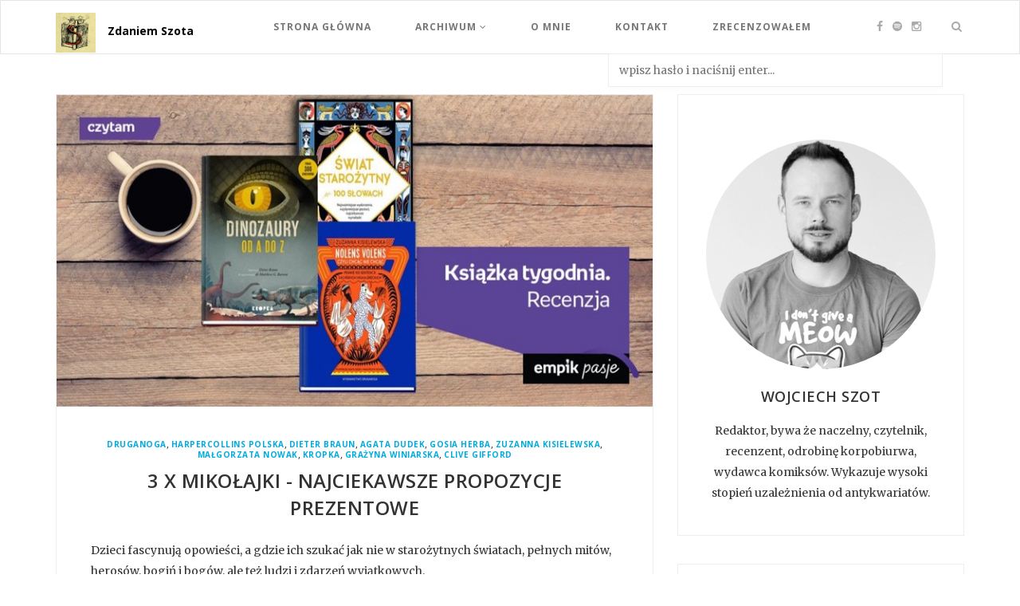

--- FILE ---
content_type: text/html; charset=utf-8
request_url: https://zdaniemszota.pl/3586-3-x-mikolajki-najciekawsze-propozycje-prezentowe
body_size: 59061
content:
<!DOCTYPE html>
<html lang="pl">
  <head>
    <title>Zdaniem Szota</title>
    <meta name="csrf-param" content="authenticity_token" />
<meta name="csrf-token" content="xNtey0F6LxhjEhPsEQwiLMohsUVnmyZROG6YEKmKs228CH2YAzrJjXMU+tUD1ymh3WGxNaPnJJTtjIryzy43lw==" />
    <meta name="viewport" content="width=device-width, initial-scale=1.0">
    <meta name="facebook-domain-verification" content="6l3gz5luhxnmymed2n2crn9v4v1hrm" />

    
  <meta property="og:title" content="3 x Mikołajki - najciekawsze propozycje prezentowe" />
  <meta property="og:description" content="Dzieci fascynują opowieści, a gdzie ich szukać jak nie w starożytnych światach, pełnych mitów, herosów, bogiń i bogów, ale też ludzi i zdarzeń wyjątkowych.
Wybrałem dla was i waszych pociech trzy niezwykle ciekawe książki przybliżające dawny świat - dowiecie się skąd jesteśmy, jak mówiliśmy (a czasem mówimy dalej), z kim rozmawialiśmy i dlaczego na końcu i tak najciekawsze są dinozaury.
---
Pamiętam go już mgliście. Na białym tle okładki w umownej kosmicznej przestrzeni unosiły się jakieś postaci, zwierzęta, budynki. Zaglądałem do niego codziennie i chyba nie było dnia, żeby mnie nie..." />
    <meta property="og:image" content="https://www.zdaniemszota.plhttps://s3.elibri.com.pl/zdaniemszota/system/uploads/post/main_image/3586/ksiazka-tygodnia-ksiazki-dla-dzieci-na-mikolajki-recenzja-artilce.horizontal.large-img65882124.jpg?X-Amz-Expires=600&amp;X-Amz-Date=20260119T085200Z&amp;X-Amz-Algorithm=AWS4-HMAC-SHA256&amp;X-Amz-Credential=szot_Ss6we7fVHiw%2F20260119%2Feu%2Fs3%2Faws4_request&amp;X-Amz-SignedHeaders=host&amp;X-Amz-Signature=a1aee808344832a4bbd83a81481273f8db4b10e0467d4a2bb9134a5cff660cb5" />

    <style>
@font-face{font-family:'FontAwesome';src:url("/assets/fontawesome-webfont-d4f5a99224154f2a808e42a441ddc9248ffe78b7a4083684ce159270b30b912a.eot");src:url("/assets/fontawesome-webfont-d4f5a99224154f2a808e42a441ddc9248ffe78b7a4083684ce159270b30b912a.eot?#iefix") format("embedded-opentype"),url("/assets/fontawesome-webfont-3c4a1bb7ce3234407184f0d80cc4dec075e4ad616b44dcc5778e1cfb1bc24019.woff2") format("woff2"),url("/assets/fontawesome-webfont-a7c7e4930090e038a280fd61d88f0dc03dad4aeaedbd8c9be3dd9aa4c3b6f8d1.woff") format("woff"),url("/assets/fontawesome-webfont-1b7f3de49d68b01f415574ebb82e6110a1d09cda2071ad8451bdb5124131a292.ttf") format("truetype"),url("/assets/fontawesome-webfont-7414288c272f6cc10304aa18e89bf24fb30f40afd644623f425c2c3d71fbe06a.svg#fontawesomeregular") format("svg");font-weight:normal;font-style:normal}.fa{display:inline-block;font:normal normal normal 14px/1 FontAwesome;font-size:inherit;text-rendering:auto;-webkit-font-smoothing:antialiased;-moz-osx-font-smoothing:grayscale}.pull-right{float:right}.pull-left{float:left}.fa-search:before{content:"\f002"}.fa-facebook:before{content:"\f09a"}.fa-angle-right:before{content:"\f105"}.fa-angle-down:before{content:"\f107"}.fa-youtube:before{content:"\f167"}.fa-instagram:before{content:"\f16d"}.sr-only{position:absolute;width:1px;height:1px;padding:0;margin:-1px;overflow:hidden;clip:rect(0,0,0,0);border:0}html{font-family:sans-serif;-ms-text-size-adjust:100%;-webkit-text-size-adjust:100%}body{margin:0}article,aside,header,nav{display:block}a{background-color:transparent}h1{font-size:2em;margin:0.67em 0}img{border:0}button,input{color:inherit;font:inherit;margin:0}button{overflow:visible}button{text-transform:none}button,input[type="submit"]{-webkit-appearance:button}button::-moz-focus-inner,input::-moz-focus-inner{border:0;padding:0}input{line-height:normal}*{-webkit-box-sizing:border-box;-moz-box-sizing:border-box;box-sizing:border-box}*:before,*:after{-webkit-box-sizing:border-box;-moz-box-sizing:border-box;box-sizing:border-box}html{font-size:10px}body{font-family:"Helvetica Neue",Helvetica,Arial,sans-serif;font-size:14px;line-height:1.42857143;color:#333333;background-color:#fff}input,button{font-family:inherit;font-size:inherit;line-height:inherit}a{color:#337ab7;text-decoration:none}img{vertical-align:middle}.sr-only{position:absolute;width:1px;height:1px;margin:-1px;padding:0;overflow:hidden;clip:rect(0,0,0,0);border:0}h1,h3,h6{font-family:inherit;font-weight:500;line-height:1.1;color:inherit}h1,h3{margin-top:20px;margin-bottom:10px}h6{margin-top:10px;margin-bottom:10px}h1{font-size:36px}h3{font-size:24px}h6{font-size:12px}p{margin:0 0 10px}.text-center{text-align:center}.text-uppercase{text-transform:uppercase}.text-capitalize{text-transform:capitalize}ul{margin-top:0;margin-bottom:10px}ul ul{margin-bottom:0}blockquote{padding:10px 20px;margin:0 0 20px;font-size:17.5px;border-left:5px solid #eeeeee}.container{margin-right:auto;margin-left:auto;padding-left:15px;padding-right:15px}.container:before,.container:after{content:" ";display:table}.container:after{clear:both}@media (min-width:768px){.container{width:750px}}@media (min-width:992px){.container{width:970px}}@media (min-width:1200px){.container{width:1170px}}.row{margin-left:-15px;margin-right:-15px}.row:before,.row:after{content:" ";display:table}.row:after{clear:both}.col-md-4,.col-md-8{position:relative;min-height:1px;padding-left:15px;padding-right:15px}@media (min-width:992px){.col-md-4,.col-md-8{float:left}.col-md-4{width:33.33333333%}.col-md-8{width:66.66666667%}}.btn{display:inline-block;margin-bottom:0;font-weight:normal;text-align:center;vertical-align:middle;touch-action:manipulation;background-image:none;border:1px solid transparent;white-space:nowrap;padding:6px 12px;font-size:14px;line-height:1.42857143;border-radius:4px}.collapse{display:none}.nav{margin-bottom:0;padding-left:0;list-style:none}.nav:before,.nav:after{content:" ";display:table}.nav:after{clear:both}.nav>li{position:relative;display:block}.nav>li>a{position:relative;display:block;padding:10px 15px}.navbar{position:relative;min-height:50px;margin-bottom:20px;border:1px solid transparent}.navbar:before,.navbar:after{content:" ";display:table}.navbar:after{clear:both}@media (min-width:768px){.navbar{border-radius:4px}}.navbar-header:before,.navbar-header:after{content:" ";display:table}.navbar-header:after{clear:both}@media (min-width:768px){.navbar-header{float:left}}.navbar-collapse{overflow-x:visible;padding-right:15px;padding-left:15px;border-top:1px solid transparent;box-shadow:inset 0 1px 0 rgba(255,255,255,0.1);-webkit-overflow-scrolling:touch}.navbar-collapse:before,.navbar-collapse:after{content:" ";display:table}.navbar-collapse:after{clear:both}@media (min-width:768px){.navbar-collapse{width:auto;border-top:0;box-shadow:none}.navbar-collapse.collapse{display:block!important;height:auto!important;padding-bottom:0;overflow:visible!important}}.navbar-brand{float:left;padding:15px 15px;font-size:18px;line-height:20px;height:50px}.navbar-brand>img{display:block}@media (min-width:768px){.navbar>.container .navbar-brand{margin-left:-15px}}.navbar-toggle{position:relative;float:right;margin-right:15px;padding:9px 10px;margin-top:8px;margin-bottom:8px;background-color:transparent;background-image:none;border:1px solid transparent;border-radius:4px}.navbar-toggle .icon-bar{display:block;width:22px;height:2px;border-radius:1px}.navbar-toggle .icon-bar+.icon-bar{margin-top:4px}@media (min-width:768px){.navbar-toggle{display:none}}.navbar-nav{margin:7.5px -15px}.navbar-nav>li>a{padding-top:10px;padding-bottom:10px;line-height:20px}@media (min-width:768px){.navbar-nav{float:left;margin:0}.navbar-nav>li{float:left}.navbar-nav>li>a{padding-top:15px;padding-bottom:15px}}.navbar-default{background-color:#f8f8f8;border-color:#e7e7e7}.navbar-default .navbar-brand{color:#777}.navbar-default .navbar-nav>li>a{color:#777}.navbar-default .navbar-toggle{border-color:#ddd}.navbar-default .navbar-toggle .icon-bar{background-color:#888}.navbar-default .navbar-collapse{border-color:#e7e7e7}.pull-right{float:right!important}.pull-left{float:left!important}@-ms-viewport{width:device-width}@media (max-width:767px){.hidden-xs{display:none!important}}body{font-family:'Open Sans',sans-serif!important;background:#F4F4F4}h1,h3,h6{font-weight:600;font-family:'Open Sans',sans-serif!important}span,p,input{font-family:'Merriweather',serif!important;line-height:26px}img{max-width:100%}a{text-decoration:none;display:inline-block}ul{padding:0;margin:0}.main-menu.navbar-default{background-color:#fff;border-color:#e5e5e5;border-radius:0}.navbar-default .navbar-nav>li>a{color:#777;line-height:36px}.navbar-brand{padding:8px}.main-menu .navbar-brand>img{display:block;padding:0 0;height:50px}.nav>li>a:first-child{padding-left:0}.main-menu.navbar-default .navbar-collapse,.navbar-default{border-color:#e7e7e7}.i_con{float:right;position:relative;padding-right:35px}.i_con a i{font-size:14px;padding:15px 4px;color:#AAAAAA;line-height:35px}.top-search{position:absolute;right:-16px;top:0;color:#AAAAAA}.main-menu li{display:inline-block;position:relative;margin-right:40px}.main-menu ul .sub-menu{text-align:left}.main-menu .navbar-nav{margin-left:100px}.main-menu ul .sub-menu{background-color:#fff;display:none;padding:0;position:absolute;margin-top:0;left:-12px;z-index:99999;box-shadow:0 5px 4px -4px rgba(190,190,190,0.1);border:1px solid #e2e2e2}.main-menu ul .sub-menu ul{left:100%;top:0}.main-menu ul ul a,.main-menu ul ul ul li a{color:#666666;margin:0;text-decoration:none;padding:11px 18px;min-width:220px;line-height:19px;font-size:12px;border-bottom:1px solid #eee!important;letter-spacing:1px}.main-menu ul ul a .fa{float:right;line-height:19px}.main-menu ul ul a:last-child,.main-menu ul ul ul li a:last-child{border:0}.main-menu ul .sub-menu li{margin:0}.show-search #searchform input#q{width:420px;padding:10px 13px;border-radius:0;background:#FFF;box-shadow:0 5px 4px -4px rgba(190,190,190,0.1);border:1px solid #eee}.social-share ul li{list-style:none;display:inline-block}.show-search{position:absolute;z-index:10000;top:100%;right:7.5%}.social-share ul li a i{height:30px;width:30px;line-height:30px;font-size:15px;border-radius:50%;margin:3px;border:1px solid #e5e5e5;color:#C2C2C2}.nav>li>a{position:relative;display:block;padding:15px 30px;font-size:12px;letter-spacing:1px}.logo-text{font-family:Open Sans;font-size:14px;position:relative;top:28px;font-weight:bold;color:#000;text-decoration:none}.main-content{margin-top:50px}article{border:1px solid #eee}.entry-header{margin:40px 0 23px}.entry-header h1 a,.entry-header h6 a{text-decoration:none;letter-spacing:0.5px}.entry-header h1{margin-top:0;font-size:24px}.entry-header h6 a{color:#00acdf;font-weight:700;font-size:10px}.entry-header h1 a{font-weight:600;color:#333333;font-size:24px;line-height:34px}.post-thumb img{width:100%}a.more-link{font-size:12px;letter-spacing:1px;overflow:hidden;padding:10px 20px;text-decoration:none;margin:24px 0 28px;display:inline-block;color:#00BFF3;border:1px solid #eee}.post{background:#fff;margin-bottom:50px}.post-content{padding:0 43px;overflow:hidden}.post .social-share{border-top:1px solid #EEE;padding:15px 0 75px}.social-share span a{color:#333}.social-share-title{padding:9px 0;font-style:italic;font-size:13px}.post-thumb{position:relative;display:-webkit-box;display:-webkit-flex;display:-ms-flexbox;display:flex;-webkit-box-pack:center;-webkit-justify-content:center;-ms-flex-pack:center;justify-content:center;-webkit-box-orient:vertical;-webkit-box-direction:normal;-webkit-flex-direction:column;-ms-flex-direction:column;flex-direction:column}.post-thumb-overlay{position:absolute;top:0;left:0;bottom:0;height:100%;width:100%;background:rgba(0,0,0,0.4);opacity:0;overflow:hidden}.post-thumb-overlay div{color:#fff;display:inline-block;height:40px;width:132px;border:1px solid #fff;line-height:40px;text-decoration:none;font-weight:600;font-size:14px;position:relative;top:50%;letter-spacing:1px;margin:5px;margin-top:-18px;text-transform:uppercase}.about-me-widget.widget{padding:30px 30px;margin-bottom:35px;background-color:#fff;border:1px solid #eee}.widget{padding:37px 30px;margin-bottom:35px;background-color:#fff;border:1px solid #eee}.about-me-widget{background-size:100%;background-color:#fff}.about-me-img{position:relative;z-index:2}.about-me-content{padding-top:7%}.about-me-content h3{font-size:18px;letter-spacing:0.5px;font-weight:600;padding-bottom:10px}.img-me{border:5px solid #fff;border-radius:50%}.social-share{padding:10px 0 0;margin-bottom:0}.news-letter input[type="email"]{width:100%;margin-bottom:14px;border:1px solid #eeeeee;padding:5px 15px;font-style:italic;border-radius:0;background:#fafafa}.btn-subscribe{width:100%;background-color:#333333;color:#fff;font-weight:600;border-radius:0;letter-spacing:1px;font-size:12px;padding:9px 0;font-family:'Open Sans',sans-serif}.widget-title{font-size:18px;margin:0 0 25px;letter-spacing:0.5px;color:#333333}.popular-post{border-bottom:1px solid #eee;padding:25px 0 20px}.widget .popular-post:first-of-type{padding-top:0}.popular-img img{width:100%}.popular-img{position:relative;width:100%;margin-bottom:15px}.p-overlay{position:absolute;top:0;left:0;bottom:0;right:0;background:rgba(0,0,0,0.5);opacity:0}@media (min-width:1400px){.show-search{right:20%}}@media (min-width:992px) and (max-width:1199px){.nav>li>a{padding:15px 10px}}@media (min-width:768px) and (max-width:991px){.logo-text{top:-14px}.main-menu .navbar-brand>img{display:block;margin-right:0;padding:14px 0}.main-menu .navbar-header{float:none;text-align:center;width:100%}.main-menu .navbar-brand{float:none}.main-menu .navbar-nav>li{float:none}.main-menu .navbar-nav{float:none;text-align:center;width:100%}.nav>li>a{padding:11px}.i_con{float:none;position:relative;padding-right:40px;width:100%;text-align:center}.i_con a i{font-size:15px;padding:0 5px 10px;color:#AAAAAA;line-height:35px}.show-search{top:100%;right:9%}.widget img{width:100%}}@media (max-width:767px){.logo-text{top:15px}.navbar-brand{padding:2px!important}.show-search{top:80px}.i_con{float:left;margin-left:-17px}.i_con a i{font-size:15px;padding:15px 5px;color:#AAAAAA;line-height:24px}.main-menu ul .sub-menu{left:120px;top:17px}.main-menu .navbar-brand>img{padding:0}.navbar-header{padding:15px 0}.main-menu li{display:block}.navbar-default .navbar-nav>li>a{line-height:22px}.widget img{width:100%}}@media (max-width:479px){.show-search #searchform input#q{width:220px!important}.post-written-by{float:right;width:75%}}#advert-zone-21,#advert-zone-20{margin-bottom:20px}html{font-family:sans-serif;-ms-text-size-adjust:100%;-webkit-text-size-adjust:100%}body{margin:0}article,aside,header,nav{display:block}a{background-color:transparent}h1{font-size:2em;margin:0.67em 0}img{border:0}button,input{color:inherit;font:inherit;margin:0}button{overflow:visible}button{text-transform:none}button,input[type="submit"]{-webkit-appearance:button}button::-moz-focus-inner,input::-moz-focus-inner{border:0;padding:0}input{line-height:normal}*{-webkit-box-sizing:border-box;-moz-box-sizing:border-box;box-sizing:border-box}*:before,*:after{-webkit-box-sizing:border-box;-moz-box-sizing:border-box;box-sizing:border-box}html{font-size:10px}body{font-family:"Helvetica Neue",Helvetica,Arial,sans-serif;font-size:14px;line-height:1.42857143;color:#333333;background-color:#fff}input,button{font-family:inherit;font-size:inherit;line-height:inherit}a{color:#337ab7;text-decoration:none}img{vertical-align:middle}.sr-only{position:absolute;width:1px;height:1px;margin:-1px;padding:0;overflow:hidden;clip:rect(0,0,0,0);border:0}h1,h3,h6{font-family:inherit;font-weight:500;line-height:1.1;color:inherit}h1,h3{margin-top:20px;margin-bottom:10px}h6{margin-top:10px;margin-bottom:10px}h1{font-size:36px}h3{font-size:24px}h6{font-size:12px}p{margin:0 0 10px}.text-center{text-align:center}.text-uppercase{text-transform:uppercase}.text-capitalize{text-transform:capitalize}ul{margin-top:0;margin-bottom:10px}ul ul{margin-bottom:0}blockquote{padding:10px 20px;margin:0 0 20px;font-size:17.5px;border-left:5px solid #eeeeee}.container{margin-right:auto;margin-left:auto;padding-left:15px;padding-right:15px}.container:before,.container:after{content:" ";display:table}.container:after{clear:both}@media (min-width:768px){.container{width:750px}}@media (min-width:992px){.container{width:970px}}@media (min-width:1200px){.container{width:1170px}}.row{margin-left:-15px;margin-right:-15px}.row:before,.row:after{content:" ";display:table}.row:after{clear:both}.col-md-4,.col-md-8{position:relative;min-height:1px;padding-left:15px;padding-right:15px}@media (min-width:992px){.col-md-4,.col-md-8{float:left}.col-md-4{width:33.33333333%}.col-md-8{width:66.66666667%}}.btn{display:inline-block;margin-bottom:0;font-weight:normal;text-align:center;vertical-align:middle;touch-action:manipulation;background-image:none;border:1px solid transparent;white-space:nowrap;padding:6px 12px;font-size:14px;line-height:1.42857143;border-radius:4px}.collapse{display:none}.nav{margin-bottom:0;padding-left:0;list-style:none}.nav:before,.nav:after{content:" ";display:table}.nav:after{clear:both}.nav>li{position:relative;display:block}.nav>li>a{position:relative;display:block;padding:10px 15px}.navbar{position:relative;min-height:50px;margin-bottom:20px;border:1px solid transparent}.navbar:before,.navbar:after{content:" ";display:table}.navbar:after{clear:both}@media (min-width:768px){.navbar{border-radius:4px}}.navbar-header:before,.navbar-header:after{content:" ";display:table}.navbar-header:after{clear:both}@media (min-width:768px){.navbar-header{float:left}}.navbar-collapse{overflow-x:visible;padding-right:15px;padding-left:15px;border-top:1px solid transparent;box-shadow:inset 0 1px 0 rgba(255,255,255,0.1);-webkit-overflow-scrolling:touch}.navbar-collapse:before,.navbar-collapse:after{content:" ";display:table}.navbar-collapse:after{clear:both}@media (min-width:768px){.navbar-collapse{width:auto;border-top:0;box-shadow:none}.navbar-collapse.collapse{display:block!important;height:auto!important;padding-bottom:0;overflow:visible!important}}.navbar-brand{float:left;padding:15px 15px;font-size:18px;line-height:20px;height:50px}.navbar-brand>img{display:block}@media (min-width:768px){.navbar>.container .navbar-brand{margin-left:-15px}}.navbar-toggle{position:relative;float:right;margin-right:15px;padding:9px 10px;margin-top:8px;margin-bottom:8px;background-color:transparent;background-image:none;border:1px solid transparent;border-radius:4px}.navbar-toggle .icon-bar{display:block;width:22px;height:2px;border-radius:1px}.navbar-toggle .icon-bar+.icon-bar{margin-top:4px}@media (min-width:768px){.navbar-toggle{display:none}}.navbar-nav{margin:7.5px -15px}.navbar-nav>li>a{padding-top:10px;padding-bottom:10px;line-height:20px}@media (min-width:768px){.navbar-nav{float:left;margin:0}.navbar-nav>li{float:left}.navbar-nav>li>a{padding-top:15px;padding-bottom:15px}}.navbar-default{background-color:#f8f8f8;border-color:#e7e7e7}.navbar-default .navbar-brand{color:#777}.navbar-default .navbar-nav>li>a{color:#777}.navbar-default .navbar-toggle{border-color:#ddd}.navbar-default .navbar-toggle .icon-bar{background-color:#888}.navbar-default .navbar-collapse{border-color:#e7e7e7}.pull-right{float:right!important}.pull-left{float:left!important}@-ms-viewport{width:device-width}@media (max-width:767px){.hidden-xs{display:none!important}}.sr-only{position:absolute;width:1px;height:1px;margin:-1px;padding:0;overflow:hidden;clip:rect(0,0,0,0);border:0}.navbar-default .navbar-nav>li>a{font-weight:bold}
    </style>
     <link rel="manifest" href="/manifest.json">
  </head>

  <body>
    
    
      <nav class="navbar main-menu navbar-default">
    <div class="container">
        <div class="menu-content">
            <!-- Brand and toggle get grouped for better mobile display -->
            <div class="navbar-header">
                <button type="button" class="navbar-toggle collapsed" data-toggle="collapse" id='mobile-nav'
                        data-target="#bs-example-navbar-collapse-1">
                    <span class="sr-only">Toggle navigation</span>
                    <span class="icon-bar"></span>
                    <span class="icon-bar"></span>
                    <span class="icon-bar"></span>
                </button>
                <a class="navbar-brand" href="/"><img src="/assets/logo-551160a5cdc1b2ec688c9f5ccf931d6c92566e373b08c6f0f9b669f6241b635f.jpg" /></a>
                <a class="logo-text" href="/">Zdaniem Szota</a>
            </div>


            <div class="collapse navbar-collapse" id="bs-example-navbar-collapse-1">

                <ul class="nav navbar-nav text-uppercase">
                    <li><a href="/">Strona Główna</a></li>
                    <li class="menu-item-has-children"><a data-toggle="dropdown" class="dropdown-toggle" href="#">Archiwum
                        <i class="fa fa-angle-down"></i></a>
                      <ul class="sub-menu">
                              <li class="menu-item-has-children"><a href="/archiwum/2026">2026 (8)<i
                                    class="fa fa-angle-right"></i></a>
                                <ul class="sub-menu">
                                      <li><a href="/archiwum/2026-01">styczeń (8)</a></li>
                                </ul>
                                </li>
                              <li class="menu-item-has-children"><a href="/archiwum/2025">2025 (253)<i
                                    class="fa fa-angle-right"></i></a>
                                <ul class="sub-menu">
                                      <li><a href="/archiwum/2025-01">styczeń (30)</a></li>
                                      <li><a href="/archiwum/2025-02">luty (20)</a></li>
                                      <li><a href="/archiwum/2025-03">marzec (19)</a></li>
                                      <li><a href="/archiwum/2025-04">kwiecień (19)</a></li>
                                      <li><a href="/archiwum/2025-05">maj (22)</a></li>
                                      <li><a href="/archiwum/2025-06">czerwiec (25)</a></li>
                                      <li><a href="/archiwum/2025-07">lipiec (20)</a></li>
                                      <li><a href="/archiwum/2025-08">sierpień (15)</a></li>
                                      <li><a href="/archiwum/2025-09">wrzesień (16)</a></li>
                                      <li><a href="/archiwum/2025-10">październik (22)</a></li>
                                      <li><a href="/archiwum/2025-11">listopad (22)</a></li>
                                      <li><a href="/archiwum/2025-12">grudzień (23)</a></li>
                                </ul>
                                </li>
                              <li class="menu-item-has-children"><a href="/archiwum/2024">2024 (285)<i
                                    class="fa fa-angle-right"></i></a>
                                <ul class="sub-menu">
                                      <li><a href="/archiwum/2024-01">styczeń (22)</a></li>
                                      <li><a href="/archiwum/2024-02">luty (29)</a></li>
                                      <li><a href="/archiwum/2024-03">marzec (34)</a></li>
                                      <li><a href="/archiwum/2024-04">kwiecień (23)</a></li>
                                      <li><a href="/archiwum/2024-05">maj (27)</a></li>
                                      <li><a href="/archiwum/2024-06">czerwiec (22)</a></li>
                                      <li><a href="/archiwum/2024-07">lipiec (24)</a></li>
                                      <li><a href="/archiwum/2024-08">sierpień (18)</a></li>
                                      <li><a href="/archiwum/2024-09">wrzesień (15)</a></li>
                                      <li><a href="/archiwum/2024-10">październik (42)</a></li>
                                      <li><a href="/archiwum/2024-11">listopad (19)</a></li>
                                      <li><a href="/archiwum/2024-12">grudzień (10)</a></li>
                                </ul>
                                </li>
                              <li class="menu-item-has-children"><a href="/archiwum/2023">2023 (377)<i
                                    class="fa fa-angle-right"></i></a>
                                <ul class="sub-menu">
                                      <li><a href="/archiwum/2023-01">styczeń (26)</a></li>
                                      <li><a href="/archiwum/2023-02">luty (34)</a></li>
                                      <li><a href="/archiwum/2023-03">marzec (42)</a></li>
                                      <li><a href="/archiwum/2023-04">kwiecień (34)</a></li>
                                      <li><a href="/archiwum/2023-05">maj (34)</a></li>
                                      <li><a href="/archiwum/2023-06">czerwiec (35)</a></li>
                                      <li><a href="/archiwum/2023-07">lipiec (29)</a></li>
                                      <li><a href="/archiwum/2023-08">sierpień (23)</a></li>
                                      <li><a href="/archiwum/2023-09">wrzesień (22)</a></li>
                                      <li><a href="/archiwum/2023-10">październik (40)</a></li>
                                      <li><a href="/archiwum/2023-11">listopad (32)</a></li>
                                      <li><a href="/archiwum/2023-12">grudzień (26)</a></li>
                                </ul>
                                </li>
                              <li class="menu-item-has-children"><a href="/archiwum/2022">2022 (453)<i
                                    class="fa fa-angle-right"></i></a>
                                <ul class="sub-menu">
                                      <li><a href="/archiwum/2022-01">styczeń (25)</a></li>
                                      <li><a href="/archiwum/2022-02">luty (47)</a></li>
                                      <li><a href="/archiwum/2022-03">marzec (36)</a></li>
                                      <li><a href="/archiwum/2022-04">kwiecień (40)</a></li>
                                      <li><a href="/archiwum/2022-05">maj (56)</a></li>
                                      <li><a href="/archiwum/2022-06">czerwiec (46)</a></li>
                                      <li><a href="/archiwum/2022-07">lipiec (35)</a></li>
                                      <li><a href="/archiwum/2022-08">sierpień (23)</a></li>
                                      <li><a href="/archiwum/2022-09">wrzesień (33)</a></li>
                                      <li><a href="/archiwum/2022-10">październik (42)</a></li>
                                      <li><a href="/archiwum/2022-11">listopad (33)</a></li>
                                      <li><a href="/archiwum/2022-12">grudzień (37)</a></li>
                                </ul>
                                </li>
                              <li class="menu-item-has-children"><a href="/archiwum/2021">2021 (670)<i
                                    class="fa fa-angle-right"></i></a>
                                <ul class="sub-menu">
                                      <li><a href="/archiwum/2021-01">styczeń (70)</a></li>
                                      <li><a href="/archiwum/2021-02">luty (62)</a></li>
                                      <li><a href="/archiwum/2021-03">marzec (69)</a></li>
                                      <li><a href="/archiwum/2021-04">kwiecień (76)</a></li>
                                      <li><a href="/archiwum/2021-05">maj (60)</a></li>
                                      <li><a href="/archiwum/2021-06">czerwiec (54)</a></li>
                                      <li><a href="/archiwum/2021-07">lipiec (54)</a></li>
                                      <li><a href="/archiwum/2021-08">sierpień (50)</a></li>
                                      <li><a href="/archiwum/2021-09">wrzesień (44)</a></li>
                                      <li><a href="/archiwum/2021-10">październik (48)</a></li>
                                      <li><a href="/archiwum/2021-11">listopad (42)</a></li>
                                      <li><a href="/archiwum/2021-12">grudzień (41)</a></li>
                                </ul>
                                </li>
                              <li class="menu-item-has-children"><a href="/archiwum/2020">2020 (856)<i
                                    class="fa fa-angle-right"></i></a>
                                <ul class="sub-menu">
                                      <li><a href="/archiwum/2020-01">styczeń (55)</a></li>
                                      <li><a href="/archiwum/2020-02">luty (50)</a></li>
                                      <li><a href="/archiwum/2020-03">marzec (60)</a></li>
                                      <li><a href="/archiwum/2020-04">kwiecień (66)</a></li>
                                      <li><a href="/archiwum/2020-05">maj (81)</a></li>
                                      <li><a href="/archiwum/2020-06">czerwiec (72)</a></li>
                                      <li><a href="/archiwum/2020-07">lipiec (76)</a></li>
                                      <li><a href="/archiwum/2020-08">sierpień (70)</a></li>
                                      <li><a href="/archiwum/2020-09">wrzesień (60)</a></li>
                                      <li><a href="/archiwum/2020-10">październik (90)</a></li>
                                      <li><a href="/archiwum/2020-11">listopad (73)</a></li>
                                      <li><a href="/archiwum/2020-12">grudzień (103)</a></li>
                                </ul>
                                </li>
                              <li class="menu-item-has-children"><a href="/archiwum/2019">2019 (538)<i
                                    class="fa fa-angle-right"></i></a>
                                <ul class="sub-menu">
                                      <li><a href="/archiwum/2019-01">styczeń (44)</a></li>
                                      <li><a href="/archiwum/2019-02">luty (40)</a></li>
                                      <li><a href="/archiwum/2019-03">marzec (32)</a></li>
                                      <li><a href="/archiwum/2019-04">kwiecień (30)</a></li>
                                      <li><a href="/archiwum/2019-05">maj (45)</a></li>
                                      <li><a href="/archiwum/2019-06">czerwiec (40)</a></li>
                                      <li><a href="/archiwum/2019-07">lipiec (41)</a></li>
                                      <li><a href="/archiwum/2019-08">sierpień (27)</a></li>
                                      <li><a href="/archiwum/2019-09">wrzesień (64)</a></li>
                                      <li><a href="/archiwum/2019-10">październik (66)</a></li>
                                      <li><a href="/archiwum/2019-11">listopad (49)</a></li>
                                      <li><a href="/archiwum/2019-12">grudzień (60)</a></li>
                                </ul>
                                </li>
                              <li class="menu-item-has-children"><a href="/archiwum/2018">2018 (678)<i
                                    class="fa fa-angle-right"></i></a>
                                <ul class="sub-menu">
                                      <li><a href="/archiwum/2018-01">styczeń (68)</a></li>
                                      <li><a href="/archiwum/2018-02">luty (43)</a></li>
                                      <li><a href="/archiwum/2018-03">marzec (48)</a></li>
                                      <li><a href="/archiwum/2018-04">kwiecień (57)</a></li>
                                      <li><a href="/archiwum/2018-05">maj (59)</a></li>
                                      <li><a href="/archiwum/2018-06">czerwiec (48)</a></li>
                                      <li><a href="/archiwum/2018-07">lipiec (20)</a></li>
                                      <li><a href="/archiwum/2018-08">sierpień (28)</a></li>
                                      <li><a href="/archiwum/2018-09">wrzesień (48)</a></li>
                                      <li><a href="/archiwum/2018-10">październik (89)</a></li>
                                      <li><a href="/archiwum/2018-11">listopad (91)</a></li>
                                      <li><a href="/archiwum/2018-12">grudzień (79)</a></li>
                                </ul>
                                </li>
                              <li class="menu-item-has-children"><a href="/archiwum/2017">2017 (621)<i
                                    class="fa fa-angle-right"></i></a>
                                <ul class="sub-menu">
                                      <li><a href="/archiwum/2017-01">styczeń (15)</a></li>
                                      <li><a href="/archiwum/2017-02">luty (15)</a></li>
                                      <li><a href="/archiwum/2017-03">marzec (17)</a></li>
                                      <li><a href="/archiwum/2017-04">kwiecień (52)</a></li>
                                      <li><a href="/archiwum/2017-05">maj (67)</a></li>
                                      <li><a href="/archiwum/2017-06">czerwiec (51)</a></li>
                                      <li><a href="/archiwum/2017-07">lipiec (52)</a></li>
                                      <li><a href="/archiwum/2017-08">sierpień (43)</a></li>
                                      <li><a href="/archiwum/2017-09">wrzesień (69)</a></li>
                                      <li><a href="/archiwum/2017-10">październik (84)</a></li>
                                      <li><a href="/archiwum/2017-11">listopad (83)</a></li>
                                      <li><a href="/archiwum/2017-12">grudzień (73)</a></li>
                                </ul>
                                </li>
                              <li class="menu-item-has-children"><a href="/archiwum/2016">2016 (57)<i
                                    class="fa fa-angle-right"></i></a>
                                <ul class="sub-menu">
                                      <li><a href="/archiwum/2016-07">lipiec (2)</a></li>
                                      <li><a href="/archiwum/2016-08">sierpień (8)</a></li>
                                      <li><a href="/archiwum/2016-09">wrzesień (9)</a></li>
                                      <li><a href="/archiwum/2016-10">październik (9)</a></li>
                                      <li><a href="/archiwum/2016-11">listopad (12)</a></li>
                                      <li><a href="/archiwum/2016-12">grudzień (17)</a></li>
                                </ul>
                                </li>
                        </ul>
                    </li>
                    <li><a href="/o-nas">O mnie</a></li>
                    <li><a href="/kontakt">Kontakt</a></li>
                    <li><a href="/zrecenzowalismy/2026">Zrecenzowałem</a></li>
                </ul>
                <div class="i_con">
                    <a class="s-facebook" href="https://www.facebook.com/zdaniemszota/"><i class="fa fa-facebook"></i></a>
                    <a href="https://open.spotify.com/show/6y2eLusgYUUeBlaJybI8Eb?fbclid=IwAR3P2SngSjEb2iXB8yThtvnCMp_j28S_Bv8V0L7CNVB7fIhTMZC0-BubOew"><i class='fa fa-spotify'></i></a>
                    <a class="s-instagram" href="https://www.instagram.com/zdaniem_szota/"><i class="fa fa-instagram"></i></a>
                    <div class="top-search">
                        <a href="#"><i class="fa fa-search"></i></a>
                    </div>
                </div>

            </div>
            <!-- /.navbar-collapse -->


            <div class="show-search">
                <form role="search" method="get" id="searchform" action="/">
                    <div>
                        <input type="text" placeholder="wpisz hasło i naciśnij enter..." name="q" id="q">
                    </div>
                </form>
            </div>
        </div>
    </div>
    <!-- /.container-fluid -->
</nav>

    
<!--main content start-->
<div class="main-content">
    <div class="container">
        <div class="row">
          <div class="col-md-8">
            <div id='advert-zone-20' style='display: none;'></div>
 


              <article class="post">
                      <div class="post-thumb">
                         <img src='https://zdaniemszota-images.b-cdn.net/zdaniemszota/system/uploads/post/main_image/3586/ksiazka-tygodnia-ksiazki-dla-dzieci-na-mikolajki-recenzja-artilce.horizontal.large-img65882124.jpg'>
                       </div>
                    <div class="post-content">
                        <header class="entry-header text-center text-uppercase">
                          <h6><a href="/tag/druganoga">DrugaNoga</a>, <a href="/tag/harpercollins-polska">HarperCollins Polska</a>, <a href="/tag/dieter-braun">Dieter Braun</a>, <a href="/tag/agata-dudek">Agata Dudek</a>, <a href="/tag/gosia-herba">Gosia Herba</a>, <a href="/tag/zuzanna-kisielewska">Zuzanna Kisielewska</a>, <a href="/tag/malgorzata-nowak">Małgorzata Nowak</a>, <a href="/tag/kropka">Kropka</a>, <a href="/tag/grazyna-winiarska">Grażyna Winiarska</a>, <a href="/tag/clive-gifford">Clive Gifford</a></h6>

                          <h1 class="entry-title"><a href="/3586-3-x-mikolajki-najciekawsze-propozycje-prezentowe">3 x Mikołajki - najciekawsze propozycje prezentowe</a></h1>


                        </header>
                        <div class="entry-content">
                           <p>Dzieci fascynują opowieści, a gdzie ich szukać jak nie w starożytnych światach, pełnych mitów, herosów, bogiń i bogów, ale też ludzi i zdarzeń wyjątkowych.</p>

<p>Wybrałem dla was i waszych pociech trzy niezwykle ciekawe książki przybliżające dawny świat - dowiecie się skąd jesteśmy, jak mówiliśmy (a czasem mówimy dalej), z kim rozmawialiśmy i dlaczego na końcu i tak najciekawsze są dinozaury.</p>

<p>---</p>

<p>Pamiętam go już mgliście. Na białym tle okładki w umownej kosmicznej przestrzeni unosiły się jakieś postaci, zwierzęta, budynki. Zaglądałem do niego codziennie i chyba nie było dnia, żeby mnie nie zaskoczył. Był mi wsparciem i przyjacielem, mieliśmy wspólne tajemnice, bo przecież dorośli nie wiedzieli tego, co myśmy wiedzieli. Podróżowaliśmy razem, palcem po mapie, wyobraźnią po świecie. Leksykon dla dzieci. Najlepsze, co może się przydarzyć dzieciakowi, który jak widzi resoraka to chce go rozkręcić, żeby zobaczyć co go napędza. Prawa jazdy dalej nie mam, książek w domu od zatrzęsienia. Każdy później sam decyduje, co z tym wszystkim zrobi. Dlatego gdy myślę o tym, co można podarować dzieciakom na Mikołajki czy “pod choinkę”, to w pierwszej kolejności myślę o książkach, dzięki którym można się teleportować dużo dalej niż na zdalnej lekcji.</p>

<p><a href="https://www.empik.com/empikultura/ksiazka-tygodnia-ksiazki-dla-dzieci-na-mikolajki-recenzja,116175,a?fbclid=IwAR3TzktYtee8A2PE_jWu7QjpoJrSifwqvLJl7dJ_foRU-iecQJnuIbrC_n8"><strong>Więcej jak klikniecie.</strong></a></p>
                         </div>
                         <div class="social-share">
  <span class="social-share-title pull-left">

      <a href='/napisane-przez/wojciech-szot'>
        <img src='https://s3.elibri.com.pl/zdaniemszota/system/uploads/user/photo/1/szot.jpg?X-Amz-Expires=600&amp;X-Amz-Date=20260119T085200Z&amp;X-Amz-Algorithm=AWS4-HMAC-SHA256&amp;X-Amz-Credential=szot_Ss6we7fVHiw%2F20260119%2Feu%2Fs3%2Faws4_request&amp;X-Amz-SignedHeaders=host&amp;X-Amz-Signature=7dca92fc6fa6a46c8e064591f7bfa131894cf6cca67d8dc251fb670bc0196967' class='img-me' width='50'/>
      </a>
    <span class='post-written-by'>
      <span class='text-capitalize'>
      <a href="/napisane-przez/wojciech-szot">Wojciech Szot</a>,
      </span>
        27.11.2020 w kategorii <a href="/kategoria/recenzja">recenzja</a>, gatunek literacki: 
         <a href="/gatunek/dla-dzieci">dla dzieci</a>
    </span>
  </span>
  <ul class="text-center pull-right">
      <li><a href="https://www.facebook.com/zdaniemszota/posts/1704743366360805?__xts__%5B0%5D=68.[base64]&amp;__tn__=-R"><i class="fa fa-facebook"></i></a></li>
    <li><a href="https://open.spotify.com/show/6y2eLusgYUUeBlaJybI8Eb?fbclid=IwAR3P2SngSjEb2iXB8yThtvnCMp_j28S_Bv8V0L7CNVB7fIhTMZC0-BubOew"><i class='fa fa-spotify'></i></a></li>
    <li><a href="https://www.instagram.com/zdaniem_szota/"><i class="fa fa-instagram"></i></a></li>
  </ul>
</div>


                    </div>
                  </article>
                        <div class="gildia">
    <a href='https://www.empik.com'>
      <img src='/images/empik_pasek.jpg' style='width: 100%'/>
    </a>
    <div class='clearfix' style='margin-bottom: 10px;'></div>

      <div style='margin-top: 25px'>
        <div class='pull-left'><a href='https://www.empik.com/nolens-volens-czyli-chcac-nie-chcac-kisielewska-zuzanna-dudek-agata-nowak-malgorzata,p1244775554,ksiazka-p'><img src="https://ecsmedia.pl/c/nolens-volens-czyli-chcac-nie-chcac-w-iext59904374.jpg"  alt="" width="100"></a></div>
        <div class='pull-left metadata'>
          <h4><a href="https://www.empik.com/nolens-volens-czyli-chcac-nie-chcac-kisielewska-zuzanna-dudek-agata-nowak-malgorzata,p1244775554,ksiazka-p">Nolens volens czyli chcąc nie chcąc</a></h4>
 
          <p>Dostępność: <b> 24 godziny</b></p>
          <p>Cena: <span class='price'>52,99 zł</span></p>
        </div>
      </div>
      <div class='clearfix'></div>

      <div style='margin-top: 25px'>
        <div class='pull-left'><a href='https://www.empik.com/dinozaury-od-a-do-z-baron-matthew-g,p1243676724,ksiazka-p'><img src="https://ecsmedia.pl/c/dinozaury-od-a-do-z-w-iext62239205.jpg"  alt="" width="100"></a></div>
        <div class='pull-left metadata'>
          <h4><a href="https://www.empik.com/dinozaury-od-a-do-z-baron-matthew-g,p1243676724,ksiazka-p">Dinozaury od A do Z</a></h4>
 
          <p>Dostępność: <b> 24 godziny</b></p>
          <p>Cena: <span class='price'>38,18 zł</span></p>
        </div>
      </div>
      <div class='clearfix'></div>

      <div style='margin-top: 25px'>
        <div class='pull-left'><a href='https://www.empik.com/swiat-starozytny-w-100-slowach-najwazniejsze-wydarzenia-najslynniejsze-postaci-najciekawsze-wynal-gifford-clive-herba-gosia,p1247952507,ksiazka-p'><img src="https://ecsmedia.pl/c/swiat-starozytny-w-100-slowach-najwazniejsze-wydarzenia-najslynniejsze-postaci-najciekawsze-wynalazki-w-iext65877776.jpg"  alt="" width="100"></a></div>
        <div class='pull-left metadata'>
          <h4><a href="https://www.empik.com/swiat-starozytny-w-100-slowach-najwazniejsze-wydarzenia-najslynniejsze-postaci-najciekawsze-wynal-gifford-clive-herba-gosia,p1247952507,ksiazka-p">Świat starożytny w 100 słowach. Najważniejsze wydarzenia, najsłynniejsze postaci, najciekawsze wynalazki</a></h4>
 
          <p>Dostępność: <b> 24 godziny</b></p>
          <p>Cena: <span class='price'>46,49 zł</span></p>
        </div>
      </div>
      <div class='clearfix'></div>

   </div>


                  
                  <div class="leave-comment"><!--leave comment-->
   <h4>Skomentuj posta</h4>


   <form role="form" class="contact-form" id="new_comment" action="/comments" accept-charset="UTF-8" method="post"><input name="utf8" type="hidden" value="&#x2713;" autocomplete="off" /><input type="hidden" name="authenticity_token" value="IXc48AdwKIvwa9nldPyacMviimil/ty+9S9isKTEaIbt+vU4GsIaiBKGaIUt8PhB+86n0wfxCBIcouYiHy8rAg==" autocomplete="off" />
     <input autocomplete="off" type="hidden" value="3586" name="comment[post_id]" id="comment_post_id" />
     <input autocomplete="off" type="hidden" value="19" name="comment[question_answer_id]" id="comment_question_answer_id" />
     <div class='row'>
       <div class="col-md-6">
         <div class="form-group row"><div class="col-sm-12 offset-sm-0"><input placeholder="Twoje imię" class="form-control" type="text" name="comment[name]" id="comment_name" /></div></div>
       </div>
       <div class="col-md-6">
         <div class="form-group row"><div class="col-sm-12 offset-sm-0"><input placeholder="E-mail" class="form-control" type="email" name="comment[email]" id="comment_email" /></div></div>
       </div>
     </div>

     <div class="form-group row"><div class="col-sm-12 offset-sm-0"><input placeholder="URL Twojej strony" class="form-control" type="text" name="comment[url]" id="comment_url" /></div></div>
     <div class="form-group row"><div class="col-sm-12 offset-sm-0"><textarea placeholder="Treść komentarza" rows="6" class="form-control" name="comment[content]" id="comment_content">
</textarea></div></div>

     <div class='row'>
       <div class='col-md-8'>
         <p class="form-control-static">Proszę odpowiedzieć na pytanie: Jaka woda u Żywulskiej?</p>
       </div>
       <div class='col-md-4'>
         <div class="form-group row"><div class="col-sm-12 offset-sm-0"><input placeholder="odpowiedź" class="form-control" type="text" name="comment[answer]" id="comment_answer" /></div></div>
       </div>
     </div>
     <div class='row pull-right' style='padding-right: 15px;'>
       <input type="submit" name="commit" value="Zapisz komentarz" class="btn send-btn" data-disable-with="Zapisz komentarz" />
     </div>
</form></div><!--end leave comment-->


                  </div>
        <!-- SIDEBAR -->
            <div class="col-md-4" data-sticky_column>
              <div class="primary-sidebar">
                    <div id='advert-zone-21' style='display: none;'></div>
           

                    <aside class="widget about-me-widget">
                        <div class="about-me-img">
                          <div class="about-me-content text-center">
                                <img src="https://s3.elibri.com.pl/zdaniemszota/system/uploads/user/photo/1/szot.jpg?X-Amz-Expires=600&amp;X-Amz-Date=20260119T085200Z&amp;X-Amz-Algorithm=AWS4-HMAC-SHA256&amp;X-Amz-Credential=szot_Ss6we7fVHiw%2F20260119%2Feu%2Fs3%2Faws4_request&amp;X-Amz-SignedHeaders=host&amp;X-Amz-Signature=7dca92fc6fa6a46c8e064591f7bfa131894cf6cca67d8dc251fb670bc0196967" class="img-me" />
                              <h3 class="text-uppercase">Wojciech Szot</h3>
                              <p>Redaktor, bywa że naczelny, czytelnik, recenzent, odrobinę korpobiurwa, wydawca komiks&oacute;w. Wykazuje wysoki stopień uzależnienia od antykwariat&oacute;w.</p>

                            </div>
                        </div>
                      </aside>
                    <aside class="widget news-letter" style='display: none;' id='fb-box'>
  <div id="fb-root"></div>
  <div class="fb-page" data-href="https://www.facebook.com/zdaniemszota/" data-tabs="timeline" data-height="250" 
      data-small-header="true" data-adapt-container-width="true" data-hide-cover="false" data-show-facepile="true">
    <div class="fb-xfbml-parse-ignore">
      <blockquote cite="https://www.facebook.com/zdaniemszota/">
        <a href="https://www.facebook.com/zdaniemszota/">Zdaniem Szota</a>
      </blockquote>
    </div>
  </div>
</aside>

                    <aside class="widget news-letter hidden-xs">
  <h3 class="widget-title text-uppercase text-center">Mój newsletter</h3>

  <div id='newsletter-body'>
    <p>Chcesz dostawać wiadomość o każdym ukazującym się poście?</p>
    <form id="newsletter-form" action="/newsletter" accept-charset="UTF-8" data-remote="true" method="post"><input name="utf8" type="hidden" value="&#x2713;" autocomplete="off" /><input type="hidden" name="authenticity_token" value="YSYZOUZxl8WUBBnVjZHvUjtB6BvGZIw2YLb86x4yPqVJcwRnbVZqzor2Q3V4hqKIPsNvg8mzXP7ZWilezDFuAw==" autocomplete="off" />
      <input type="email" name='email' placeholder="Twój e-mail" data-required="true">
      <input type="submit" value="Dołącz mnie do listy!"
             class="text-uppercase text-center btn btn-subscribe">
</form>  </div>
</aside>

                    
  <aside class="widget hidden-xs">
    <h3 class="widget-title text-uppercase text-center">Popularne posty</h3>

      <div class="popular-post">
          <a href="/1924-kurzojady-w-bec-radio-odc-1" class="popular-img">
            <img src="https://zdaniemszota-images.b-cdn.net/zdaniemszota/system/uploads/post/main_image/1924/radio.jpg" />
            <div class="p-overlay"></div>
          </a>
        <div class="p-content">
           <a class="text-uppercase" href="/1924-kurzojady-w-bec-radio-odc-1">Kurzojady w Bęc Radio, odc. 1</a>
           <span class="p-date">17.09.2018, Wojciech Szot</span>
        </div>
      </div>
      <div class="popular-post">
        <div class="p-content">
           <a class="text-uppercase" href="/4151-instagram-1144">Instagram #1144</a>
           <span class="p-date">28.07.2021, Wojciech Szot</span>
        </div>
      </div>
      <div class="popular-post">
          <a href="/4890-wiersz-nocna-pora-paulina-pidzik-skora-lublin-krakow-2022" class="popular-img">
            <img src="https://zdaniemszota-images.b-cdn.net/zdaniemszota/system/uploads/post/main_image/4890/Clipboard02.jpg" />
            <div class="p-overlay"></div>
          </a>
        <div class="p-content">
           <a class="text-uppercase" href="/4890-wiersz-nocna-pora-paulina-pidzik-skora-lublin-krakow-2022">[WIERSZ NOCNĄ PORĄ] Paulina Pidzik, &quot;(skóra: lublin - kraków 2022)</a>
           <span class="p-date">19.02.2023, Wojciech Szot</span>
        </div>
      </div>
  </aside>

                    
  <aside class="widget pos-padding hidden-xs">
     <h3 class="widget-title text-uppercase text-center">Ostatnie posty</h3>

       <div class="thumb-latest-posts">
          <div class="media">
            <div class="media-left">
            </div>
            <div class="p-content">
              <a class="text-uppercase" href="/5741-gazeta-wyborcza-10-tysiecy-zdjec-kalamarz-i-martwy-napoleon">[GAZETA WYBORCZA] &quot;10 tysięcy zdjęć, kałamarz i martwy Napoleon&quot;</a>
              <span class="p-date">09.12.2025, Wojciech Szot</span>
            </div>
          </div>
        </div>
       <div class="thumb-latest-posts">
          <div class="media">
            <div class="media-left">
            </div>
            <div class="p-content">
              <a class="text-uppercase" href="/5740-gazeta-wyborcza-prywatny-detektyw-prezesem-atak-hakerski-i-zwolnienia-czy-to-koniec-hurtowni-azymut">[GAZETA WYBORCZA] &quot;Prywatny detektyw prezesem, atak hakerski i zwolnienia. Czy to koniec hurtowni Azymut?&quot;</a>
              <span class="p-date">09.12.2025, Wojciech Szot</span>
            </div>
          </div>
        </div>
       <div class="thumb-latest-posts">
          <div class="media">
            <div class="media-left">
            </div>
            <div class="p-content">
              <a class="text-uppercase" href="/5739-paszporty-polityki-2026-nominacje">Paszporty Polityki 2026 - nominacje</a>
              <span class="p-date">09.12.2025, Wojciech Szot</span>
            </div>
          </div>
        </div>
       <div class="thumb-latest-posts">
          <div class="media">
            <div class="media-left">
            </div>
            <div class="p-content">
              <a class="text-uppercase" href="/5742-paszporty-polityki-2026-moje-wskazania">Paszporty Polityki 2026 - moje wskazania</a>
              <span class="p-date">08.12.2025, Wojciech Szot</span>
            </div>
          </div>
        </div>
       <div class="thumb-latest-posts">
          <div class="media">
            <div class="media-left">
            </div>
            <div class="p-content">
              <a class="text-uppercase" href="/5743-rafal-kolsut-1990-2025">Rafał Kołsut (1990-2025)</a>
              <span class="p-date">07.12.2025, Wojciech Szot</span>
            </div>
          </div>
        </div>
  </aside>
   
                    
  <aside class="widget border pos-padding">
    <h3 class="widget-title text-uppercase text-center">Kategorie</h3>
    <ul>
        <li>
          <a href="/kategoria/instagram">instagram</a>
          <span class="post-count pull-right">(1320)</span>
         </li>
        <li>
          <a href="/kategoria/recenzja">recenzja</a>
          <span class="post-count pull-right">(1147)</span>
         </li>
        <li>
          <a href="/kategoria/artykuly">artykuły</a>
          <span class="post-count pull-right">(895)</span>
         </li>
        <li>
          <a href="/kategoria/wiersz-na-dobra-noc">Wiersz na dobrą noc</a>
          <span class="post-count pull-right">(649)</span>
         </li>
        <li>
          <a href="/kategoria/rozmawiam">rozmawiam</a>
          <span class="post-count pull-right">(405)</span>
         </li>
        <li>
          <a href="/kategoria/buforowanie">buforowanie</a>
          <span class="post-count pull-right">(272)</span>
         </li>
        <li>
          <a href="/kategoria/podcast">podcast</a>
          <span class="post-count pull-right">(58)</span>
         </li>
        <li>
          <a href="/kategoria/suszarnia">suszarnia</a>
          <span class="post-count pull-right">(7)</span>
         </li>
        <li>
          <a href="/kategoria/posklejanki">posklejanki</a>
          <span class="post-count pull-right">(1)</span>
         </li>
        <li>
          <a href="/kategoria/fragmenty">fragmenty</a>
          <span class="post-count pull-right">(1)</span>
         </li>
     </ul>
  </aside>

                    
  <aside class="widget border pos-padding">
    <h3 class="widget-title text-uppercase text-center">Gatunki</h3>
    <ul>
        <li>
          <a href="/gatunek/non-fiction">non-fiction</a>
          <span class="post-count pull-right">(934)</span>
         </li>
        <li>
          <a href="/gatunek/poezja">poezja</a>
          <span class="post-count pull-right">(928)</span>
         </li>
        <li>
          <a href="/gatunek/proza-polska">proza polska</a>
          <span class="post-count pull-right">(760)</span>
         </li>
        <li>
          <a href="/gatunek/proza-obca">proza obca</a>
          <span class="post-count pull-right">(617)</span>
         </li>
        <li>
          <a href="/gatunek/reportaz">reportaż</a>
          <span class="post-count pull-right">(164)</span>
         </li>
        <li>
          <a href="/gatunek/dla-dzieci">dla dzieci</a>
          <span class="post-count pull-right">(117)</span>
         </li>
        <li>
          <a href="/gatunek/komiks">komiks</a>
          <span class="post-count pull-right">(106)</span>
         </li>
        <li>
          <a href="/gatunek/biografia">biografia</a>
          <span class="post-count pull-right">(79)</span>
         </li>
        <li>
          <a href="/gatunek/album">album</a>
          <span class="post-count pull-right">(19)</span>
         </li>
        <li>
          <a href="/gatunek/dla-mlodziezy">dla młodzieży</a>
          <span class="post-count pull-right">(12)</span>
         </li>
        <li>
          <a href="/gatunek/listy">listy</a>
          <span class="post-count pull-right">(11)</span>
         </li>
        <li>
          <a href="/gatunek/poradnik">poradnik</a>
          <span class="post-count pull-right">(8)</span>
         </li>
        <li>
          <a href="/gatunek/ksiazka-kucharska">książka kucharska</a>
          <span class="post-count pull-right">(1)</span>
         </li>
        <li>
          <a href="/gatunek/notesy">notesy</a>
          <span class="post-count pull-right">(0)</span>
         </li>
     </ul>
  </aside>

                </div>
            </div>
        </div>
    </div>
</div>
<!-- end main content-->


    <script>
       window.vapidPublicKey = new Uint8Array([4, 192, 122, 121, 83, 74, 193, 110, 42, 1, 15, 84, 206, 79, 125, 239, 157, 192, 89, 40, 188, 221, 158, 197, 72, 121, 27, 64, 195, 53, 86, 19, 191, 53, 40, 96, 7, 219, 73, 42, 176, 208, 234, 227, 124, 87, 16, 172, 52, 21, 222, 225, 161, 126, 202, 254, 249, 123, 252, 100, 218, 202, 246, 157, 72]);
    </script>
    <script src="/assets/front-ca71f26102eb588d5c9ae436d0c269a9262d607a467528e790b3fff31d9a272a.js" async="async"></script>
    <footer class="footer-widget-section">
    <div class="container">
        <div class="row">
            <div class="col-md-12">
                <aside class="footer-widget">
                  <div class="about-content ala">
                     <p style="text-align: center;">Chcesz, żebym&nbsp;napisał&nbsp;o Twojej książce? A może chcesz podzielić się ze mną uwagami? Zapraszam&nbsp;do działu <a href="/kontakt">kontakt</a>!</p>

<p style="text-align: center;"><a href="https://www.facebook.com/zdaniemszota/"><strong>Polub na fejsie!</strong></a></p>

<p style="text-align: center;"><a href="https://www.instagram.com/zdaniem_szota"><strong>lub Instagramie</strong></a></p>
   
                  </div>
                </aside>
            </div>
        </div>
    </div>
</footer>

    <link rel="stylesheet" href="/assets/application-30376f85f737761b3e3c8ff5384216b3c9eac8af445e7869177b328bccd33af8.css" media="all" />

    <script src="https://ajax.googleapis.com/ajax/libs/webfont/1.6.26/webfont.js"></script>
    <script>
      WebFont.load({
        google: {
          families: ['Merriweather:400,400i,700,700i:latin,latin-ext', 'Open+Sans:400,600,700:latin,latin-ext']
        }
      });
    </script>

    <script async src="https://www.googletagmanager.com/gtag/js?id=UA-154895472-1"></script>
    <script>
       window.dataLayer = window.dataLayer || [];
       function gtag(){dataLayer.push(arguments)};
       gtag('js', new Date());
       gtag('config', 'UA-154895472-1');
    </script>

    <!-- Facebook Pixel Code -->
    <script>
      !function(f,b,e,v,n,t,s)
      {if(f.fbq)return;n=f.fbq=function(){n.callMethod?
      n.callMethod.apply(n,arguments):n.queue.push(arguments)};
      if(!f._fbq)f._fbq=n;n.push=n;n.loaded=!0;n.version='2.0';
      n.queue=[];t=b.createElement(e);t.async=!0;
      t.src=v;s=b.getElementsByTagName(e)[0];
      s.parentNode.insertBefore(t,s)}(window, document,'script',
      'https://connect.facebook.net/en_US/fbevents.js');
      fbq('init', '1061703967182989');
      fbq('track', 'PageView');
    </script>
    <noscript><img height="1" width="1" style="display:none"
    src="https://www.facebook.com/tr?id=1061703967182989&ev=PageView&noscript=1"
    /></noscript>
    <!-- End Facebook Pixel Code  --> <!-- *@@* -->
  </body>
</html>
